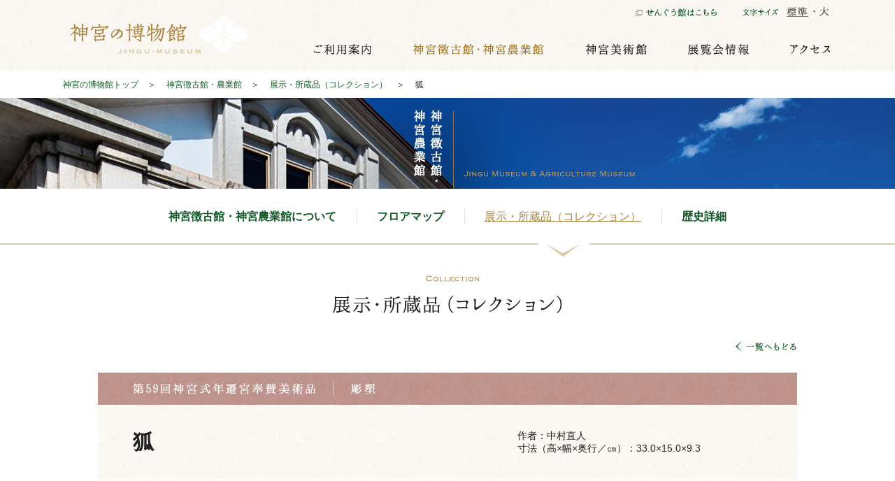

--- FILE ---
content_type: text/html; charset=UTF-8
request_url: https://museum.isejingu.or.jp/museum/collection/03089.html
body_size: 3071
content:
<!DOCTYPE html>
<html lang="ja">
<head prefix="og: http://ogp.me/ns# fb: http://ogp.me/ns/fb# article: http://ogp.me/ns/article#">
<meta charset="UTF-8">
<title>狐｜展示・所蔵品（コレクション）｜神宮徴古館・農業館｜神宮の博物館</title>
<meta name="description" lang="ja" content="狐。神宮徴古館の展示・所蔵品を紹介します。歴史・考古・美術工芸品などを収蔵・展示しています。伊勢神宮への参拝とともにぜひ神宮の博物館へお越しください。">
<meta property="og:type" content="article">
<meta property="og:url" content="https://museum.isejingu.or.jp/museum/collection/03089.html">
<meta property="og:title" content="狐｜展示・所蔵品（コレクション）｜神宮徴古館・農業館｜神宮の博物館">
<meta property="og:description" content="狐。神宮徴古館の展示・所蔵品を紹介します。歴史・考古・美術工芸品などを収蔵・展示しています。伊勢神宮への参拝とともにぜひ神宮の博物館へお越しください。">
<meta property="og:site_name" content="神宮の博物館">
<meta property="og:image" content="https://museum.isejingu.or.jp/img/museum_ogp.png">
<meta name="format-detection" content="telephone=no">
<meta name="viewport" content="width=1150, user-scalable=yes">
<!--[if lt IE 9]>
<script src="../../js/html5shiv.js"></script>
<script src="../../js/respond.min.js"></script>
<![endif]-->
<link href="../../css/normalize.css" rel="stylesheet">
<link href="../../css/cssnormalize.css" rel="stylesheet">
<link href="../../css/cssreset.css" rel="stylesheet">
<link href="../../css/cssfonts.css" rel="stylesheet">
<link href="../../css/default.css" rel="stylesheet">
<link href="css/detail.css" rel="stylesheet">
<link rel="shortcut icon" href="https://museum.isejingu.or.jp/img/favicon.ico">
<link rel="apple-touch-icon" href="https://museum.isejingu.or.jp/apple-touch-icon.png">
<script src="../../js/tracking.js"></script>
</head>
<body>
<!-- header -->
<header id="header">
<div class="clearfix">
<h1 class="clearfsize"><a href="../../index.html"><img src="../../img/c_h_logo01.png" alt="神宮の博物館" width="256" height="65"></a></h1>
<div id="h_link">
<div class="clearfix">
<p class="clearfsize"><a href="http://www.sengukan.jp/" target="_blank"><img src="../../img/c_h_btn01.png" alt="せんぐう館はこちら" width="116" height="22"></a></p>
<dl class="clearfsize">
<dt><img src="../../img/c_h_fs_t01.png" alt="文字サイズ" width="51" height="11"></dt>
<dd><a href="javascript:void(0)"><img src="../../img/c_h_fs_btn01.png" alt="標準" width="31" height="24" class="over"></a></dd>
<dd><a href="javascript:void(0)"><img src="../../img/c_h_fs_btn02.png" alt="大" width="21" height="24" class="over"></a></dd>
</dl>
</div>
<nav>
<ul class="clearfsize clearfix">
<li><a href="../../guide/index.html"><img src="../../img/c_nav01.png" alt="ご利用案内" width="83" height="25" class="over"></a></li>
<li><a href="../../museum/index.html"><img src="../../img/c_nav02_on.png" alt="神宮徴古館・神宮農業館" width="188" height="25"></a></li>
<li><a href="../../artmuseum/index.html"><img src="../../img/c_nav03.png" alt="神宮美術館" width="88" height="25" class="over"></a></li>
<li><a href="../../exhibition/index.html"><img src="../../img/c_nav04.png" alt="展覧会情報" width="87" height="25"></a></li>
<li><a href="../../access/index.html"><img src="../../img/c_nav05.png" alt="アクセス" width="60" height="25" class="over"></a></li>
</ul>
</nav>
</div>
</div>
</header>
<!-- /header -->
<!-- content -->
<article id="content">
<!-- breadcrumb -->
<ol id="breadcrumb" class="font12_18 clearfix" itemscope itemtype="http://schema.org/BreadcrumbList">
<li itemprop="itemListElement" itemscope itemtype="http://schema.org/ListItem"><a href="../../index.html" itemprop="item"><span itemprop="name">神宮の博物館トップ</span></a><meta itemprop="position" content="1"></li>
<li itemprop="itemListElement" itemscope itemtype="http://schema.org/ListItem"><a href="../index.html" itemprop="item"><span itemprop="name">神宮徴古館・農業館</span></a><meta itemprop="position" content="2"></li>
<li itemprop="itemListElement" itemscope itemtype="http://schema.org/ListItem"><a href="index.html" itemprop="item"><span itemprop="name">展示・所蔵品（コレクション）</span></a><meta itemprop="position" content="3"></li>
<li itemprop="itemListElement" itemscope itemtype="http://schema.org/ListItem"><span itemprop="name">狐</span><meta itemprop="position" content="4"></li>
</ol>
<!-- /breadcrumb -->
<p class="clearfsize"><img src="../img/c_tit01.jpg" alt="神宮徴古館・神宮農業館" width="990" height="130"></p>
<!-- lnav -->
<nav id="lnav">
<ul class="font16_24">
<li><a href="../index.html">神宮徴古館・神宮農業館について</a></li>
<li><a href="../floormap.html">フロアマップ</a></li>
<li id="lnav_on"><a href="index.html">展示・所蔵品（コレクション）</a></li>
<li><a href="../history.html">歴史詳細</a></li>
</ul>
</nav>
<!-- /lnav -->
<!-- tit01 -->
<div id="tit01">
<h1 class="clearfsize"><img src="img/c_tit01.gif" alt="展示・所蔵品（コレクション）" width="328" height="54"></h1>
<p class="clearfsize"><a href="list0303.html#collection"><img src="../../img/c_detail_btn01.gif" alt="一覧へもどる" width="88" height="15"></a></p>
</div>
<!-- /tit01 -->
<!-- detail01 -->
<section id="detail01">
<div id="detail01_01">
<p class="clearfsize">
<img src="img/detail_tit03.gif" alt="第59回神宮式年遷宮奉賛美術"><img src="img/detail_stit03_03.gif" alt="彫塑">
</p>
<div>
<div>
<p class="font10_18"></p>
<h1 class="font30_36 bold01">狐</h1>
</div>
<div>
<p class="font14_18">作者：中村直人<br>寸法（高×幅×奥行／㎝）：33.0×15.0×9.3</p>
</div>
</div>
</div>
<figure class="clearfsize"><img src="photo/89-1.jpg" alt=""></figure>

<p class="clearfsize"><a href="list0303.html#collection"><img src="../../img/c_detail_btn01.gif" alt="一覧へもどる" width="88" height="15"></a></p>
</section>
<!-- /detail01 -->
</article>
<!-- /content -->
<!-- footer -->
<footer>
<p id="pagetop" class="clearfsize"><a href="#header"><img src="../../img/c_pagetop01.gif" alt="ページの上部へ" width="96" height="56"></a></p>
<div id="f_link">
<div class="clearfix">
<div id="f_link_01">
<dl>
<dt>ご利用案内</dt>
<dd class="font12_18"><a href="../../guide/index.html">入館時間・休館日・観覧料</a></dd>
<dd class="font12_18"><a href="../../guide/garden.html">苑地周辺のご案内</a></dd>
<dd class="font12_18"><a href="../../guide/manner.html">入館時のお願い</a></dd>
</dl>
</div>
<div id="f_link_02">
<dl>
<dt>神宮徴古館・農業館</dt>
<dd class="font12_18"><a href="../../museum/index.html">徴古館・農業館について</a></dd>
<dd class="font12_18"><a href="../../museum/floormap.html">徴古館フロアマップ</a></dd>
<dd class="font12_18"><a href="../../museum/collection/index.html">展示・所蔵品（コレクション）</a></dd>
<dd class="font12_18"><a href="../../museum/history.html">歴史詳細</a></dd>
</dl>
</div>
<div id="f_link_03">
<dl>
<dt>神宮美術館</dt>
<dd class="font12_18"><a href="../../artmuseum/index.html">美術館について</a></dd>
<dd class="font12_18"><a href="../../artmuseum/floormap.html">フロアマップ</a></dd>
<dd class="font12_18"><a href="../../artmuseum/collection/index.html">所蔵品（コレクション）</a></dd>
</dl>
</div>
<div id="f_link_04">
<dl>
<dt>展覧会情報</dt>
<dd class="font12_18"><a href="../../exhibition/index.html">開催中・開催予告</a></dd>
<dd class="font12_18"><a href="../../exhibition/archive.html">アーカイブ</a></dd>
<dd class="font12_18"><a href="../../exhibition/pdf/event.pdf" target="_blank">年間スケジュール（PDF）</a></dd>
</dl>
</div>
<div id="f_link_05">
<ul>
<li><a href="../../access/index.html">アクセス</a></li>
<li><a href="../../news/index.html">お知らせ・最新情報</a></li>
<li class="font12_18"><a href="../../link/index.html">関連リンク集</a></li>
<li class="font12_18"><a href="../../disclaimer/index.html">免責事項</a></li>
</ul>
</div>
</div>
</div>
<div id="f_nav">
<div class="clearfix">
<div id="f_nav_01">
<p class="clearfsize"><a href="../../index.html"><img src="../../img/c_f_logo01.png" alt="神宮の博物館" width="300" height="27"></a></p>
<p class="font10_18 gray01"><small>Copyright © 2016 Jingushicho bunkabu. All Rights Reserved.</small></p>
</div>
<div id="f_nav_02">
<p class="font11_18">〒516-0016　三重県伊勢市神田久志本町1754-1（三館共通）</p>
<dl class="font11_18">
<dt class="brown01">＜お問い合わせ＞</dt>
<dd>神宮徴古館・農業館：TEL 0596-22-1700　FAX 0596-22-5515<br>
神宮美術館：TEL 0596-22-5533　FAX 0596-22-5544</dd>
</dl>
<dl class="font11_18">
<dt class="brown01">＜入館時間＞</dt>
<dd>午前9時～午後4時（観覧は午後4時30分まで）</dd></dl>
<dl class="font11_18">
<dt class="brown01">＜休館日＞</dt>
<dd>毎週木曜日（祝日の場合はその翌平日）、毎年12月29日～31日。臨時休館については、＜ご利用案内＞をご覧ください。</dd>
</dl>
</div>
<ul id="f_nav_03" class="clearfsize">
<li><a href="http://www.isejingu.or.jp" target="_blank"><img src="../../img/c_f_btn01.png" alt="伊勢神宮オフィシャルサイト" width="166" height="22"></a></li>
<li><a href="http://www.sengukan.jp/" target="_blank"><img src="../../img/c_f_btn02.png" alt="せんぐう館" width="73" height="22"></a></li>
</ul>
</div>
</div>
</footer>
<!-- /footer -->
<script src="../../js/jquery-1.11.3.min.js"></script>
<script src="../../js/jquery.easing.min.js"></script>
<script src="../../js/common.js"></script>
</body>
</html>

--- FILE ---
content_type: text/css
request_url: https://museum.isejingu.or.jp/css/default.css
body_size: 2228
content:
@charset "UTF-8";
/*----------------------------------------

	Default CSS (Last Update 2016.07.27)

	- default setting
	- font setting
	- link setting
	- color setting
	- common setting
	- clearfix
	- header
	- content
	- footer

-----------------------------------------*/

/*----------------------------------------
	default setting
-----------------------------------------*/

th, h1, h2, h3, h4, h5, h6 {
	margin: 0;
	font-weight: normal;
}

p, dl, dd, ol, ul, figure {
	margin: 0;
	padding: 0;
}

body {
	min-width: 1150px;
	color: #202020;
	font-family: "ヒラギノ角ゴPro W3", "Hiragino Kaku Gothic Pro", Osaka, "MS Pゴシック", "MS PGothic", "メイリオ", Arial, Helvetica, Verdana, sans-serif;
	-webkit-user-drag: none;
	-webkit-touch-callout: none;
}

img {
	vertical-align: bottom;
}

em {
	font-style: normal;
	font-weight: bold;
}

li {
	list-style: none;
	vertical-align: bottom;
}

li img {
	vertical-align: top;
}

small {
	font-size: 100%;
}

input, textarea, select {
	outline: none;
}

ruby rt {
	font-size: 9px;
}

/*----------------------------------------
	font setting（default 14/22）
-----------------------------------------*/

/* 10/18 */
.font10_18 {
	font-size: 71.4%;
	line-height: 1.81;
}

/* 11/18 */
.font11_18 {
	font-size: 78.6%;
	line-height: 1.64;
}

/* 12/18 */
.font12_18 {
	font-size: 85.7%;
	line-height: 1.51;
}

/* 12/22 */
.font12_22 {
	font-size: 85.7%;
	line-height: 1.84;
}

/* 14/18 */
.font14_18 {
	line-height: 1.29;
}

/* 14/30 */
.font14_30 {
	line-height: 2.15;
}

/* 16/24 */
.font16_24 {
	font-size: 114.3%;
	line-height: 1.5;
}

/* 18/24 */
.font18_24 {
	font-size: 128.6%;
	line-height: 1.34;
}

/* 24/30 */
.font24_30 {
	font-size: 171.4%;
	line-height: 1.26;
}

/* 30/36 */
.font30_36 {
	font-size: 214.3%;
	line-height: 1.2;
}

/*----------------------------------------
	link setting
-----------------------------------------*/

a,
a:focus {
	outline: none;
}

a:link,
a:visited,
a.l_black01:hover,
a.l_black01:active {
	color: #020202;
	text-decoration: none;
}

a:hover,
a:active {
	color: #0f5924;
	text-decoration: underline;
}

a.l_green01:link,
a.l_green01:visited,
#breadcrumb a:link,
#breadcrumb a:visited {
	color: #0f5924;
}

a.l_select01 {
	display: block;
}

a.l_select01:hover img,
a.l_select01:active img,
img.imgover:hover,
img.imgover:active {
	opacity: 0.7;
}

/*----------------------------------------
	color setting
-----------------------------------------*/

.gold01 {
	color: #b49250;
}

.brown01 {
	color: #9f7420;
}

.gray01 {
	color: #666666;
}

/*----------------------------------------
	common setting
-----------------------------------------*/

.clearfsize {
	font-size: 0;
	line-height: 0;
}

.lh1 {
	line-height: 1;
}

.indent01 {
	display: block;
	padding-left: 1em;
	text-indent: -1em;
}

.bold01 {
	font-weight: bold;
}

/*----------------------------------------
	clearfix
-----------------------------------------*/

.clearfix:after {
	content: ".";
	display: block;
	clear: both;
	visibility: hidden;
	height: 0px;
	font-size: 0.1px;
	line-height: 0.1px;
}

.clearfix {
	display: inline-block;
	position: relative; /* DW */
}

/* Hides from IE-mac \*/
.clearfix {
	display: block; 
}
/* End hide from IE-mac */

/*----------------------------------------
	header
-----------------------------------------*/

header {
	position: fixed;
	width: 100%;
	background: url(../img/c_h_bg01.png) repeat-x left top;
	left: 0;
    top: 0;
	z-index: 1000;
}

header > div {
	width: 1090px;
	margin: 0 auto;
	padding: 5px 0 19px 10px;
}

header > div > h1 {
	float: left;
	margin-top: 12px;
}

header #h_link {
	float: right;
	width: 742px;
}

header #h_link div {
	width: 281px;
	margin: 0 0 30px auto;
}

header #h_link div p {
	float: left;
	margin: 2px 37px 0 0; 
}

header #h_link div dl {
	float: right;
	width: 128px;
	background: url(../img/c_h_fs_bg01.png) no-repeat right top;
}

header #h_link div dl dt {
	float: left;
	margin: 7px 1px 0 0;
}

header #h_link div dl dd {
	float: left;
	margin-left: 11px;
}

header #h_link div dl dd {
	float: left;
	margin-left: 11px;
}

header #h_link nav ul li {
	float: left;
}

header #h_link nav ul li + li {
	margin-left: 59px;
}

/*----------------------------------------
	content
-----------------------------------------*/

#content {
	padding-top: 103px;
	min-height: 600px;
}

#content #breadcrumb {
	width: 1100px;
	margin: 9px auto 10px;
}

#content #breadcrumb li {
	float: left;
	padding-right: 13px;
}

#content #breadcrumb li:last-of-type {
	padding-right: 0;
}

#content #breadcrumb li + li:before {
	content: '＞';
	padding-right: 15px;
}

#content #lnav {
	margin-bottom: 26px;
	background: url(../img/c_lnav_line01.gif) repeat-x left bottom;
}

#content #lnav a {
	color: #0f5924;
	font-weight: bold;
}

#content #lnav ul {
	display: table;
	margin: 0 auto;
}

#content #lnav ul li {
	display: table-cell;
	padding: 28px 29px 46px;
	background: url(../img/c_lnav_line02.gif) no-repeat left center;
}

#content #lnav ul li:first-of-type {
	background: none;
}

#content #lnav ul li#lnav_on {
	background-image: url(../img/c_lnav_arrow01.gif), url(../img/c_lnav_line02.gif);
	background-position: center bottom, left center;
	background-repeat: no-repeat, no-repeat;
}

#content #lnav ul li:first-of-type#lnav_on {
	background: url(../img/c_lnav_arrow01.gif) no-repeat center bottom;
}

#content #lnav ul li#lnav_on > a {
	color: #a9843e;
	font-weight: normal;
	text-decoration: underline;
}

/*----------------------------------------
	footer
-----------------------------------------*/

footer {
	margin-top: 70px;
}

footer #pagetop {
	width: 96px;
	margin: 0 auto;
}

footer #f_link {
	padding: 37px 0 33px;
	background-image: url(../img/c_f_line02.gif), url(../img/c_f_line01.gif);
	background-position: center top, left top;
	background-repeat: no-repeat, repeat-x;
}

footer #f_link > div {
	width: 1100px;
	margin: 0 auto;
}

footer #f_link #f_link_01 {
	width:197px;
}

footer #f_link #f_link_02 {
	width:214px;
}

footer #f_link #f_link_03 {
	width:176px;
}

footer #f_link #f_link_04 {
	width:186px;
}

footer #f_link #f_link_05 {
	width:128px;
}

footer #f_link > div > div {
	float: left;
	padding-right: 50px;
}

footer #f_link > div > div:nth-last-of-type(2) {
	padding-right: 48px;
}

footer #f_link > div > div:last-of-type {
	padding-right: 0;
}

footer #f_link > div > div dl dt {
	padding-bottom: 15px;
}

footer #f_link > div > div dl dd {
	padding-bottom: 4px;
}

footer #f_link > div > div ul li {
	padding-bottom: 8px;
}

footer #f_link > div > div ul li:nth-child(2) {
	padding-bottom: 11px;
}

footer #f_link > div > div ul li:nth-child(3) {
	padding-bottom: 4px;
}

footer #f_nav {
	background: url(../img/c_bg01.gif) repeat left top;
}

footer #f_nav > div {
	position: relative;
	width: 1100px;
	min-height: 110px;
	margin: 0 auto;
	padding: 20px 0;
}

footer #f_nav #f_nav_01 {
	float: left;
	width: 325px;
}

footer #f_nav #f_nav_01 p + p {
	padding: 15px 0 0 1px;
}

footer #f_nav #f_nav_02 {
	float: right;
	width: 755px;
	padding-top: 8px;
}

footer #f_nav #f_nav_02 p {
	padding-right: 180px;
}

footer #f_nav #f_nav_02 dl {
	display:table-row-group;
}

footer #f_nav #f_nav_02 dl dt {
	display: table-cell;
	vertical-align: top;
	text-align: right;
	white-space: nowrap;
}

footer #f_nav #f_nav_02 dl dd {
	display: table-cell;
	padding: 0 180px 0 13px;
	vertical-align: top;
}

footer #f_nav #f_nav_02 dl:last-of-type dd {
	display: table-cell;
	padding: 0 0 0 13px;
	vertical-align: top;
}

footer #f_nav ul#f_nav_03 {
	position: absolute;
	width: 166px;
	padding-top: 26px;
	top: 0;
	right: 0;
}

footer #f_nav ul#f_nav_03 li:first-of-type {
	padding-bottom: 5px;
}

--- FILE ---
content_type: text/css
request_url: https://museum.isejingu.or.jp/museum/collection/css/detail.css
body_size: 454
content:
@charset "UTF-8";
/*----------------------------------------

	+ content
		- tit01
		- detail01

-----------------------------------------*/

/*----------------------------------------
	content
-----------------------------------------*/

#content > p img {
	min-width: 990px;
	width: 66%;
	height: auto;
}

#content > p {
	text-align: center;
	background: url(../../img/c_tit01_bg.jpg) no-repeat center top;
	background-size: cover;
}

/*----------------------------------------
	tit01
-----------------------------------------*/

#tit01 {
	width: 1000px;
	margin: 0 auto;
	padding-bottom: 30px;
}

#tit01 h1 {
	padding-bottom: 40px;
	text-align: center;
}

#tit01 p {
	text-align: right;
}

/*----------------------------------------
	detail01
-----------------------------------------*/

#detail01 {
	width: 1000px;
	margin: 0 auto;
}

#detail01 #detail01_01 > p {
	padding: 13px 50px;
	background: url(../../img/c_nav_bg01.gif) repeat-x left top;
}

#detail01 #detail01_01 > div {
	margin-bottom: 50px;
	padding: 35px 50px;
	background: url(../../../img/c_bg01.gif) repeat left top;
}

#detail01 #detail01_01 > div div {
	display: table-cell;
	word-break: break-all;
}

#detail01 #detail01_01 > div div:first-child {
	width: 500px;
	padding-right: 50px;
	vertical-align: middle;
}

#detail01 #detail01_01 > div div:last-child {
	width: 350px;
	vertical-align: middle;
}

#detail01 figure {
	text-align: center;
}

#detail01 figure + figure {
	padding-top: 50px;	
}

#detail01 dl {
	padding: 60px 50px 0;
}

#detail01 dl dt {
	padding-bottom: 20px;
}

#detail01 > p:last-child {
	padding-top: 60px;
	text-align: center;
	word-break: break-all;
}

--- FILE ---
content_type: application/javascript
request_url: https://museum.isejingu.or.jp/js/tracking.js
body_size: 213
content:
<!-- Global site tag (gtag.js) - Google Analytics -->
document.write('<script async src="https://www.googletagmanager.com/gtag/js?id=G-RSC59TYL84"></script>');

window.dataLayer = window.dataLayer || [];
function gtag(){dataLayer.push(arguments);}
gtag('js', new Date());

gtag('config', 'G-RSC59TYL84');

--- FILE ---
content_type: application/javascript
request_url: https://museum.isejingu.or.jp/js/common.js
body_size: 1642
content:
$(document).ready(function(){
	initRollOvers();
	
	//==============================================================
	// フォントサイズ変更関連
	//==============================================================
	//-- フォントサイズ設定
	var FS = {
		'm': '87.5%',
		'l': '114.3%',
	};
	var FS_current;
	var FS_btns = $('#header #h_link div dl dd');
	fontInit();
	
	//==============================================================
	// フォントサイズ初期設定
	//==============================================================
	function fontInit(){
		//-- ボタン設定
		var modes = ['m', 'l'];
		var c = 0;
		$('a', FS_btns).each(function(){
			this.id = 'FS_'+modes[c];
			$(this).click(function(){
				this.blur();
				var size = this.id.replace(/^FS_/, '');
				setFontSize(size);
				return false;
			});
			c++;
		});
		//-- cookieから読み込み
		var cookie = getCookie();
		var size =(cookie['musFontSize']) ? cookie['musFontSize'] : 'm';
		setFontSize(size);
	}
	
	//==============================================================
	// フォントサイズ変更処理
	//==============================================================
	function setFontSize(size){
		if (FS_current == size) return false;
		$('a', FS_btns).each(function(){
			var id = this.id.replace(/^FS_/, '');
			if (id == size){
				var src = $('img', this).attr('src');
				src = src.replace(/_over/, '');
				src = src.replace(/\.([a-z]{3})/, "_on.$1");
				$('img', this).hide();
				$(this).append('<img src="'+src+'" class="selected">');
			}else{
				$('img.selected', this).remove();
				$('img', this).show();
			}
		});
		FS_current = size;
		$('body').css('font-size', FS[size]);
		setCookie({'musFontSize': size}, 30);
	}
	
});

//==============================================================
// cookie書き込み
//==============================================================
function setCookie(data, period) {
	var cookies = '';
	for (var key in data) {
		cookies += key + '=' + encodeURIComponent(data[key]) + '; ';
	}

	var expire = new Date();
	expire.setTime( expire.getTime() + 1000 * 3600 * 24 * period);
	expire.toUTCString();

	cookies += 'expires=' + expire+';';

	document.cookie = cookies;
}

//==============================================================
// cookie読み込み
//==============================================================
function getCookie() {
	var result = [];
	var cookies = document.cookie;
	if(cookies != ''){
		var cookieArray = cookies.split(';');
		for(var i = 0; i < cookieArray.length; i++){
			var cookie = cookieArray[i].split('=');
			result[cookie[0]] = decodeURIComponent(cookie[1]);
		}
	}
	return result;
};

//==============================================================
// swap image
//==============================================================
function initRollOvers() {
	if (!document.getElementById){
		return;
	}

	var preLoads = new Array();
	var allImages = document.getElementsByTagName('img');

	for (var i = 0; i < allImages.length; i++) {		
		if (allImages[i].className == 'over') {
			var src = allImages[i].getAttribute('src');
			var ftype = src.substring(src.lastIndexOf('.'), src.length);
			var oSrc = src.replace(ftype, '_over'+ftype);
	
			//-- set image
			allImages[i].setAttribute('pSrc', src);
			allImages[i].setAttribute('oSrc', oSrc);
	
			//-- preload
			preLoads[i] = new Image();
			preLoads[i].src = oSrc;
	
			//-- set event
			allImages[i].onmouseover = function() {
				this.setAttribute('src', this.getAttribute('oSrc'));
			};
				allImages[i].onmouseout = function() {
				this.setAttribute('src', this.getAttribute('pSrc'));
			};
		}
	}
}

//==============================================================
// 画像のドラッグ禁止
//==============================================================
$('img').on('mouseup mousedown',function(e){
	e.preventDefault();
});

//==============================================================
// 画像の右クリック禁止
//==============================================================
$('img').on('copy paste contextmenu',function(e){
	return false;
});

//==============================================================
// ページトップ
//==============================================================
$('p#pagetop a[href^=#]').click(function(){
	$('html,body').animate({scrollTop:0}, 1000, 'easeInOutSine');
	return false;
});

//==============================================================
// ページ内リンク
//==============================================================
$('.pagemove a[href^=#]').click(function() {
	var href= $(this).attr("href");
	var target = $(href == "#" || href == "" ? 'html' : href);
	var position = target.offset().top - $('header').height();
	$('body,html').animate({scrollTop:position}, 1000, 'easeInOutSine');
	return false;
});